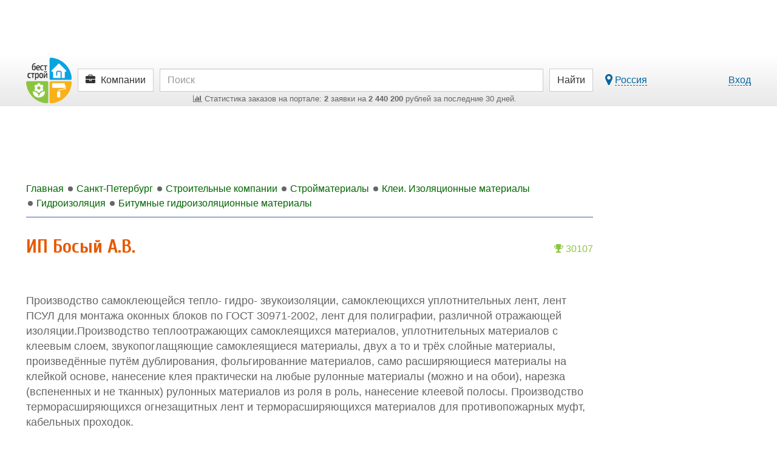

--- FILE ---
content_type: text/html; charset=utf-8
request_url: https://aflt.market.yandex.ru/widgets/service?appVersion=47f9b51ae574f79d9064465ef8af4e6d1c4b8e93
body_size: 489
content:

        <!DOCTYPE html>
        <html>
            <head>
                <title>Виджеты, сервисная страница!</title>

                <script type="text/javascript" src="https://yastatic.net/s3/market-static/affiliate/2393a198fd495f7235c2.js" nonce="PE57X8Vc7WJcXIcBTSWRaQ=="></script>

                <script type="text/javascript" nonce="PE57X8Vc7WJcXIcBTSWRaQ==">
                    window.init({"browserslistEnv":"legacy","page":{"id":"affiliate-widgets:service"},"request":{"id":"1769074481170\u002Fe324ee12cdded9e1ef0608c0f6480600\u002F1"},"metrikaCounterParams":{"id":45411513,"clickmap":true,"trackLinks":true,"accurateTrackBounce":true}});
                </script>
            </head>
        </html>
    

--- FILE ---
content_type: text/html; charset=utf-8
request_url: https://www.google.com/recaptcha/api2/aframe
body_size: 267
content:
<!DOCTYPE HTML><html><head><meta http-equiv="content-type" content="text/html; charset=UTF-8"></head><body><script nonce="367CHhXAw7gV9X4coUhzsg">/** Anti-fraud and anti-abuse applications only. See google.com/recaptcha */ try{var clients={'sodar':'https://pagead2.googlesyndication.com/pagead/sodar?'};window.addEventListener("message",function(a){try{if(a.source===window.parent){var b=JSON.parse(a.data);var c=clients[b['id']];if(c){var d=document.createElement('img');d.src=c+b['params']+'&rc='+(localStorage.getItem("rc::a")?sessionStorage.getItem("rc::b"):"");window.document.body.appendChild(d);sessionStorage.setItem("rc::e",parseInt(sessionStorage.getItem("rc::e")||0)+1);localStorage.setItem("rc::h",'1769074489816');}}}catch(b){}});window.parent.postMessage("_grecaptcha_ready", "*");}catch(b){}</script></body></html>